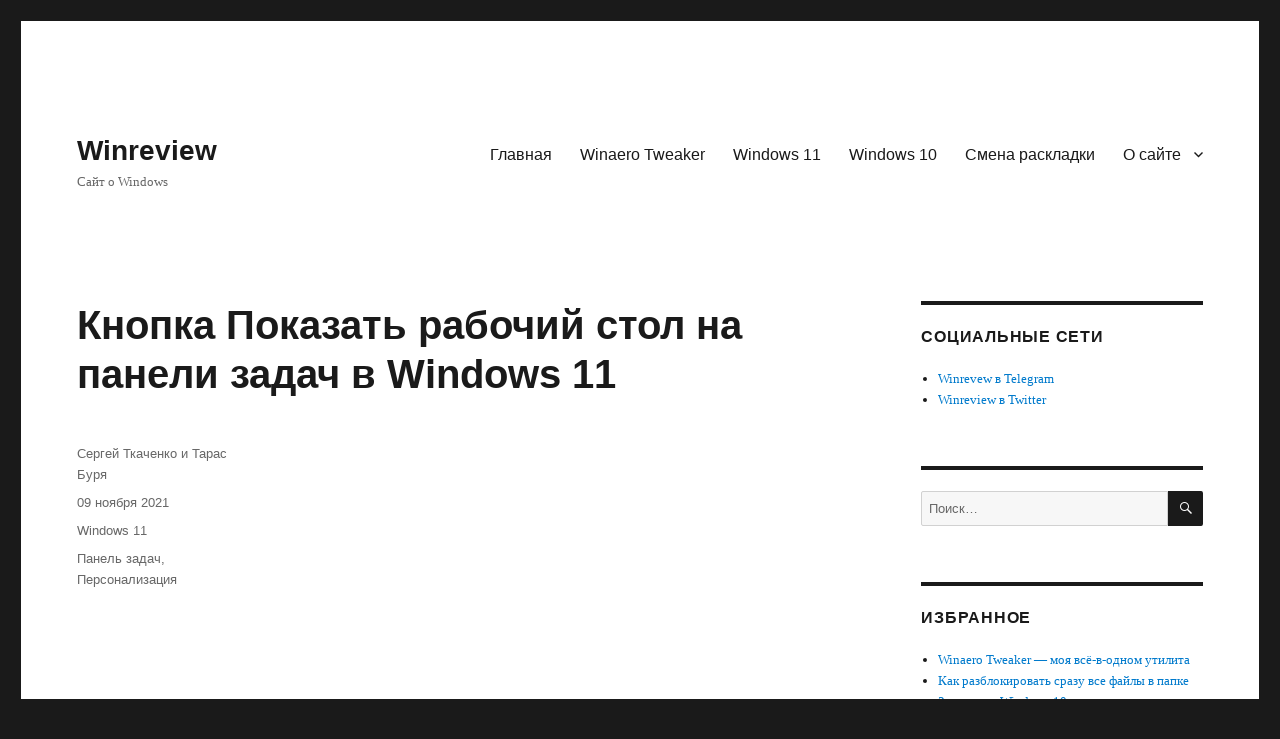

--- FILE ---
content_type: text/html; charset=UTF-8
request_url: https://winreviewer.com/knopka-pokazat-rabochij-stol-na-paneli-zadach-v-windows-11/
body_size: 14711
content:
<!DOCTYPE html>
<html lang="ru-RU" translate="no" class="no-js">
<head>
	<meta charset="UTF-8">
	<meta name="viewport" content="width=device-width, initial-scale=1">
	<link rel="profile" href="https://gmpg.org/xfn/11">
		<script>(function(html){html.className = html.className.replace(/\bno-js\b/,'js')})(document.documentElement);</script>
<meta name='robots' content='index, follow, max-image-preview:large, max-snippet:-1, max-video-preview:-1' />

	<!-- This site is optimized with the Yoast SEO plugin v18.2 - https://yoast.com/wordpress/plugins/seo/ -->
	<title>Кнопка Показать рабочий стол на панели задач в Windows 11</title>
	<meta name="description" content="Вы можете добавить кнопку Показать рабочий стол на панели задач в Windows 11. До релиза Windows 7 Microsoft по умолчанию закрепляла справа от кнопки Пуск" />
	<link rel="canonical" href="https://winreviewer.com/knopka-pokazat-rabochij-stol-na-paneli-zadach-v-windows-11/" />
	<meta property="og:locale" content="ru_RU" />
	<meta property="og:type" content="article" />
	<meta property="og:title" content="Кнопка Показать рабочий стол на панели задач в Windows 11" />
	<meta property="og:description" content="Вы можете добавить кнопку Показать рабочий стол на панели задач в Windows 11. До релиза Windows 7 Microsoft по умолчанию закрепляла справа от кнопки Пуск" />
	<meta property="og:url" content="https://winreviewer.com/knopka-pokazat-rabochij-stol-na-paneli-zadach-v-windows-11/" />
	<meta property="og:site_name" content="Winreview" />
	<meta property="article:published_time" content="2021-11-09T17:14:55+00:00" />
	<meta property="article:modified_time" content="2021-11-22T11:25:16+00:00" />
	<meta property="og:image" content="https://winreviewer.com/wp-content/uploads/2021/11/Show-Desktop-shortcut-in-the-taskbar.png" />
	<meta property="og:image:width" content="750" />
	<meta property="og:image:height" content="250" />
	<meta property="og:image:type" content="image/png" />
	<meta name="twitter:card" content="summary_large_image" />
	<meta name="twitter:creator" content="@winreview" />
	<meta name="twitter:site" content="@winreview" />
	<meta name="twitter:label1" content="Написано автором" />
	<meta name="twitter:data1" content="Сергей Ткаченко и Тарас Буря" />
	<meta name="twitter:label2" content="Примерное время для чтения" />
	<meta name="twitter:data2" content="5 минут" />
	<script type="application/ld+json" class="yoast-schema-graph">{"@context":"https://schema.org","@graph":[{"@type":["Person","Organization"],"@id":"https://winreviewer.com/#/schema/person/f70933a0db1d71fa46b4c29ebd783395","name":"Сергей Ткаченко","image":{"@type":"ImageObject","@id":"https://winreviewer.com/#personlogo","inLanguage":"ru-RU","url":"https://winreviewer.com/wp-content/uploads/2014/11/winreview_ru.png","contentUrl":"https://winreviewer.com/wp-content/uploads/2014/11/winreview_ru.png","width":109,"height":84,"caption":"Сергей Ткаченко"},"logo":{"@id":"https://winreviewer.com/#personlogo"},"description":"Сергей Ткаченко создал этот сайт в далёком 2009 году, и с тех пор продолжает над ним работать, публикуя новые материалы о Windows и её приложениях практически каждый день.","sameAs":["https://twitter.com/winreview"]},{"@type":"WebSite","@id":"https://winreviewer.com/#website","url":"https://winreviewer.com/","name":"Winreview","description":"Сайт о Windows","publisher":{"@id":"https://winreviewer.com/#/schema/person/f70933a0db1d71fa46b4c29ebd783395"},"potentialAction":[{"@type":"SearchAction","target":{"@type":"EntryPoint","urlTemplate":"https://winreviewer.com/?s={search_term_string}"},"query-input":"required name=search_term_string"}],"inLanguage":"ru-RU"},{"@type":"ImageObject","@id":"https://winreviewer.com/knopka-pokazat-rabochij-stol-na-paneli-zadach-v-windows-11/#primaryimage","inLanguage":"ru-RU","url":"https://winreviewer.com/wp-content/uploads/2021/11/Show-Desktop-shortcut-in-the-taskbar.png","contentUrl":"https://winreviewer.com/wp-content/uploads/2021/11/Show-Desktop-shortcut-in-the-taskbar.png","width":750,"height":250,"caption":"Show Desktop Shortcut In The Taskbar"},{"@type":"WebPage","@id":"https://winreviewer.com/knopka-pokazat-rabochij-stol-na-paneli-zadach-v-windows-11/#webpage","url":"https://winreviewer.com/knopka-pokazat-rabochij-stol-na-paneli-zadach-v-windows-11/","name":"Кнопка Показать рабочий стол на панели задач в Windows 11","isPartOf":{"@id":"https://winreviewer.com/#website"},"primaryImageOfPage":{"@id":"https://winreviewer.com/knopka-pokazat-rabochij-stol-na-paneli-zadach-v-windows-11/#primaryimage"},"datePublished":"2021-11-09T17:14:55+00:00","dateModified":"2021-11-22T11:25:16+00:00","description":"Вы можете добавить кнопку Показать рабочий стол на панели задач в Windows 11. До релиза Windows 7 Microsoft по умолчанию закрепляла справа от кнопки Пуск","breadcrumb":{"@id":"https://winreviewer.com/knopka-pokazat-rabochij-stol-na-paneli-zadach-v-windows-11/#breadcrumb"},"inLanguage":"ru-RU","potentialAction":[{"@type":"ReadAction","target":["https://winreviewer.com/knopka-pokazat-rabochij-stol-na-paneli-zadach-v-windows-11/"]}]},{"@type":"BreadcrumbList","@id":"https://winreviewer.com/knopka-pokazat-rabochij-stol-na-paneli-zadach-v-windows-11/#breadcrumb","itemListElement":[{"@type":"ListItem","position":1,"name":"Главная страница","item":"https://winreviewer.com/"},{"@type":"ListItem","position":2,"name":"Windows","item":"https://winreviewer.com/category/windows/"},{"@type":"ListItem","position":3,"name":"Windows 11","item":"https://winreviewer.com/category/windows/windows-11/"},{"@type":"ListItem","position":4,"name":"Кнопка Показать рабочий стол на панели задач в Windows 11"}]},{"@type":"Article","@id":"https://winreviewer.com/knopka-pokazat-rabochij-stol-na-paneli-zadach-v-windows-11/#article","isPartOf":{"@id":"https://winreviewer.com/knopka-pokazat-rabochij-stol-na-paneli-zadach-v-windows-11/#webpage"},"author":{"@id":"https://winreviewer.com/#/schema/person/00946bff1703ffa33985939d2837f053"},"headline":"Кнопка Показать рабочий стол на панели задач в Windows 11","datePublished":"2021-11-09T17:14:55+00:00","dateModified":"2021-11-22T11:25:16+00:00","mainEntityOfPage":{"@id":"https://winreviewer.com/knopka-pokazat-rabochij-stol-na-paneli-zadach-v-windows-11/#webpage"},"wordCount":39,"publisher":{"@id":"https://winreviewer.com/#/schema/person/f70933a0db1d71fa46b4c29ebd783395"},"image":{"@id":"https://winreviewer.com/knopka-pokazat-rabochij-stol-na-paneli-zadach-v-windows-11/#primaryimage"},"thumbnailUrl":"https://winreviewer.com/wp-content/uploads/2021/11/Show-Desktop-shortcut-in-the-taskbar.png","keywords":["Панель задач","Персонализация"],"articleSection":["Windows 11"],"inLanguage":"ru-RU"},{"@type":"Person","@id":"https://winreviewer.com/#/schema/person/00946bff1703ffa33985939d2837f053","name":"Сергей Ткаченко и Тарас Буря","description":"Сергей Ткаченко и Тарас Буря совместно работают над статьями на этом сайте. Благодаря их усилиям здесь появился целый пласт технических публикаций.","sameAs":["https://winreviewer.com/","https://twitter.com/winreview"],"url":"https://winreviewer.com/author/winreview/"}]}</script>
	<!-- / Yoast SEO plugin. -->


<link rel='dns-prefetch' href='//s.w.org' />
<script>
window._wpemojiSettings = {"baseUrl":"https:\/\/s.w.org\/images\/core\/emoji\/13.1.0\/72x72\/","ext":".png","svgUrl":"https:\/\/s.w.org\/images\/core\/emoji\/13.1.0\/svg\/","svgExt":".svg","source":{"concatemoji":"https:\/\/winreviewer.com\/wp-includes\/js\/wp-emoji-release.min.js?ver=5.9.12"}};
/*! This file is auto-generated */
!function(e,a,t){var n,r,o,i=a.createElement("canvas"),p=i.getContext&&i.getContext("2d");function s(e,t){var a=String.fromCharCode;p.clearRect(0,0,i.width,i.height),p.fillText(a.apply(this,e),0,0);e=i.toDataURL();return p.clearRect(0,0,i.width,i.height),p.fillText(a.apply(this,t),0,0),e===i.toDataURL()}function c(e){var t=a.createElement("script");t.src=e,t.defer=t.type="text/javascript",a.getElementsByTagName("head")[0].appendChild(t)}for(o=Array("flag","emoji"),t.supports={everything:!0,everythingExceptFlag:!0},r=0;r<o.length;r++)t.supports[o[r]]=function(e){if(!p||!p.fillText)return!1;switch(p.textBaseline="top",p.font="600 32px Arial",e){case"flag":return s([127987,65039,8205,9895,65039],[127987,65039,8203,9895,65039])?!1:!s([55356,56826,55356,56819],[55356,56826,8203,55356,56819])&&!s([55356,57332,56128,56423,56128,56418,56128,56421,56128,56430,56128,56423,56128,56447],[55356,57332,8203,56128,56423,8203,56128,56418,8203,56128,56421,8203,56128,56430,8203,56128,56423,8203,56128,56447]);case"emoji":return!s([10084,65039,8205,55357,56613],[10084,65039,8203,55357,56613])}return!1}(o[r]),t.supports.everything=t.supports.everything&&t.supports[o[r]],"flag"!==o[r]&&(t.supports.everythingExceptFlag=t.supports.everythingExceptFlag&&t.supports[o[r]]);t.supports.everythingExceptFlag=t.supports.everythingExceptFlag&&!t.supports.flag,t.DOMReady=!1,t.readyCallback=function(){t.DOMReady=!0},t.supports.everything||(n=function(){t.readyCallback()},a.addEventListener?(a.addEventListener("DOMContentLoaded",n,!1),e.addEventListener("load",n,!1)):(e.attachEvent("onload",n),a.attachEvent("onreadystatechange",function(){"complete"===a.readyState&&t.readyCallback()})),(n=t.source||{}).concatemoji?c(n.concatemoji):n.wpemoji&&n.twemoji&&(c(n.twemoji),c(n.wpemoji)))}(window,document,window._wpemojiSettings);
</script>
<style>
img.wp-smiley,
img.emoji {
	display: inline !important;
	border: none !important;
	box-shadow: none !important;
	height: 1em !important;
	width: 1em !important;
	margin: 0 0.07em !important;
	vertical-align: -0.1em !important;
	background: none !important;
	padding: 0 !important;
}
</style>
	<link rel='stylesheet' id='wp-block-library-css'  href='https://winreviewer.com/wp-includes/css/dist/block-library/style.min.css?ver=5.9.12' media='all' />
<style id='wp-block-library-theme-inline-css'>
.wp-block-audio figcaption{color:#555;font-size:13px;text-align:center}.is-dark-theme .wp-block-audio figcaption{color:hsla(0,0%,100%,.65)}.wp-block-code>code{font-family:Menlo,Consolas,monaco,monospace;color:#1e1e1e;padding:.8em 1em;border:1px solid #ddd;border-radius:4px}.wp-block-embed figcaption{color:#555;font-size:13px;text-align:center}.is-dark-theme .wp-block-embed figcaption{color:hsla(0,0%,100%,.65)}.blocks-gallery-caption{color:#555;font-size:13px;text-align:center}.is-dark-theme .blocks-gallery-caption{color:hsla(0,0%,100%,.65)}.wp-block-image figcaption{color:#555;font-size:13px;text-align:center}.is-dark-theme .wp-block-image figcaption{color:hsla(0,0%,100%,.65)}.wp-block-pullquote{border-top:4px solid;border-bottom:4px solid;margin-bottom:1.75em;color:currentColor}.wp-block-pullquote__citation,.wp-block-pullquote cite,.wp-block-pullquote footer{color:currentColor;text-transform:uppercase;font-size:.8125em;font-style:normal}.wp-block-quote{border-left:.25em solid;margin:0 0 1.75em;padding-left:1em}.wp-block-quote cite,.wp-block-quote footer{color:currentColor;font-size:.8125em;position:relative;font-style:normal}.wp-block-quote.has-text-align-right{border-left:none;border-right:.25em solid;padding-left:0;padding-right:1em}.wp-block-quote.has-text-align-center{border:none;padding-left:0}.wp-block-quote.is-large,.wp-block-quote.is-style-large,.wp-block-quote.is-style-plain{border:none}.wp-block-search .wp-block-search__label{font-weight:700}.wp-block-group:where(.has-background){padding:1.25em 2.375em}.wp-block-separator{border:none;border-bottom:2px solid;margin-left:auto;margin-right:auto;opacity:.4}.wp-block-separator:not(.is-style-wide):not(.is-style-dots){width:100px}.wp-block-separator.has-background:not(.is-style-dots){border-bottom:none;height:1px}.wp-block-separator.has-background:not(.is-style-wide):not(.is-style-dots){height:2px}.wp-block-table thead{border-bottom:3px solid}.wp-block-table tfoot{border-top:3px solid}.wp-block-table td,.wp-block-table th{padding:.5em;border:1px solid;word-break:normal}.wp-block-table figcaption{color:#555;font-size:13px;text-align:center}.is-dark-theme .wp-block-table figcaption{color:hsla(0,0%,100%,.65)}.wp-block-video figcaption{color:#555;font-size:13px;text-align:center}.is-dark-theme .wp-block-video figcaption{color:hsla(0,0%,100%,.65)}.wp-block-template-part.has-background{padding:1.25em 2.375em;margin-top:0;margin-bottom:0}
</style>
<style id='global-styles-inline-css'>
body{--wp--preset--color--black: #000000;--wp--preset--color--cyan-bluish-gray: #abb8c3;--wp--preset--color--white: #fff;--wp--preset--color--pale-pink: #f78da7;--wp--preset--color--vivid-red: #cf2e2e;--wp--preset--color--luminous-vivid-orange: #ff6900;--wp--preset--color--luminous-vivid-amber: #fcb900;--wp--preset--color--light-green-cyan: #7bdcb5;--wp--preset--color--vivid-green-cyan: #00d084;--wp--preset--color--pale-cyan-blue: #8ed1fc;--wp--preset--color--vivid-cyan-blue: #0693e3;--wp--preset--color--vivid-purple: #9b51e0;--wp--preset--color--dark-gray: #1a1a1a;--wp--preset--color--medium-gray: #686868;--wp--preset--color--light-gray: #e5e5e5;--wp--preset--color--blue-gray: #4d545c;--wp--preset--color--bright-blue: #007acc;--wp--preset--color--light-blue: #9adffd;--wp--preset--color--dark-brown: #402b30;--wp--preset--color--medium-brown: #774e24;--wp--preset--color--dark-red: #640c1f;--wp--preset--color--bright-red: #ff675f;--wp--preset--color--yellow: #ffef8e;--wp--preset--gradient--vivid-cyan-blue-to-vivid-purple: linear-gradient(135deg,rgba(6,147,227,1) 0%,rgb(155,81,224) 100%);--wp--preset--gradient--light-green-cyan-to-vivid-green-cyan: linear-gradient(135deg,rgb(122,220,180) 0%,rgb(0,208,130) 100%);--wp--preset--gradient--luminous-vivid-amber-to-luminous-vivid-orange: linear-gradient(135deg,rgba(252,185,0,1) 0%,rgba(255,105,0,1) 100%);--wp--preset--gradient--luminous-vivid-orange-to-vivid-red: linear-gradient(135deg,rgba(255,105,0,1) 0%,rgb(207,46,46) 100%);--wp--preset--gradient--very-light-gray-to-cyan-bluish-gray: linear-gradient(135deg,rgb(238,238,238) 0%,rgb(169,184,195) 100%);--wp--preset--gradient--cool-to-warm-spectrum: linear-gradient(135deg,rgb(74,234,220) 0%,rgb(151,120,209) 20%,rgb(207,42,186) 40%,rgb(238,44,130) 60%,rgb(251,105,98) 80%,rgb(254,248,76) 100%);--wp--preset--gradient--blush-light-purple: linear-gradient(135deg,rgb(255,206,236) 0%,rgb(152,150,240) 100%);--wp--preset--gradient--blush-bordeaux: linear-gradient(135deg,rgb(254,205,165) 0%,rgb(254,45,45) 50%,rgb(107,0,62) 100%);--wp--preset--gradient--luminous-dusk: linear-gradient(135deg,rgb(255,203,112) 0%,rgb(199,81,192) 50%,rgb(65,88,208) 100%);--wp--preset--gradient--pale-ocean: linear-gradient(135deg,rgb(255,245,203) 0%,rgb(182,227,212) 50%,rgb(51,167,181) 100%);--wp--preset--gradient--electric-grass: linear-gradient(135deg,rgb(202,248,128) 0%,rgb(113,206,126) 100%);--wp--preset--gradient--midnight: linear-gradient(135deg,rgb(2,3,129) 0%,rgb(40,116,252) 100%);--wp--preset--duotone--dark-grayscale: url('#wp-duotone-dark-grayscale');--wp--preset--duotone--grayscale: url('#wp-duotone-grayscale');--wp--preset--duotone--purple-yellow: url('#wp-duotone-purple-yellow');--wp--preset--duotone--blue-red: url('#wp-duotone-blue-red');--wp--preset--duotone--midnight: url('#wp-duotone-midnight');--wp--preset--duotone--magenta-yellow: url('#wp-duotone-magenta-yellow');--wp--preset--duotone--purple-green: url('#wp-duotone-purple-green');--wp--preset--duotone--blue-orange: url('#wp-duotone-blue-orange');--wp--preset--font-size--small: 13px;--wp--preset--font-size--medium: 20px;--wp--preset--font-size--large: 36px;--wp--preset--font-size--x-large: 42px;}.has-black-color{color: var(--wp--preset--color--black) !important;}.has-cyan-bluish-gray-color{color: var(--wp--preset--color--cyan-bluish-gray) !important;}.has-white-color{color: var(--wp--preset--color--white) !important;}.has-pale-pink-color{color: var(--wp--preset--color--pale-pink) !important;}.has-vivid-red-color{color: var(--wp--preset--color--vivid-red) !important;}.has-luminous-vivid-orange-color{color: var(--wp--preset--color--luminous-vivid-orange) !important;}.has-luminous-vivid-amber-color{color: var(--wp--preset--color--luminous-vivid-amber) !important;}.has-light-green-cyan-color{color: var(--wp--preset--color--light-green-cyan) !important;}.has-vivid-green-cyan-color{color: var(--wp--preset--color--vivid-green-cyan) !important;}.has-pale-cyan-blue-color{color: var(--wp--preset--color--pale-cyan-blue) !important;}.has-vivid-cyan-blue-color{color: var(--wp--preset--color--vivid-cyan-blue) !important;}.has-vivid-purple-color{color: var(--wp--preset--color--vivid-purple) !important;}.has-black-background-color{background-color: var(--wp--preset--color--black) !important;}.has-cyan-bluish-gray-background-color{background-color: var(--wp--preset--color--cyan-bluish-gray) !important;}.has-white-background-color{background-color: var(--wp--preset--color--white) !important;}.has-pale-pink-background-color{background-color: var(--wp--preset--color--pale-pink) !important;}.has-vivid-red-background-color{background-color: var(--wp--preset--color--vivid-red) !important;}.has-luminous-vivid-orange-background-color{background-color: var(--wp--preset--color--luminous-vivid-orange) !important;}.has-luminous-vivid-amber-background-color{background-color: var(--wp--preset--color--luminous-vivid-amber) !important;}.has-light-green-cyan-background-color{background-color: var(--wp--preset--color--light-green-cyan) !important;}.has-vivid-green-cyan-background-color{background-color: var(--wp--preset--color--vivid-green-cyan) !important;}.has-pale-cyan-blue-background-color{background-color: var(--wp--preset--color--pale-cyan-blue) !important;}.has-vivid-cyan-blue-background-color{background-color: var(--wp--preset--color--vivid-cyan-blue) !important;}.has-vivid-purple-background-color{background-color: var(--wp--preset--color--vivid-purple) !important;}.has-black-border-color{border-color: var(--wp--preset--color--black) !important;}.has-cyan-bluish-gray-border-color{border-color: var(--wp--preset--color--cyan-bluish-gray) !important;}.has-white-border-color{border-color: var(--wp--preset--color--white) !important;}.has-pale-pink-border-color{border-color: var(--wp--preset--color--pale-pink) !important;}.has-vivid-red-border-color{border-color: var(--wp--preset--color--vivid-red) !important;}.has-luminous-vivid-orange-border-color{border-color: var(--wp--preset--color--luminous-vivid-orange) !important;}.has-luminous-vivid-amber-border-color{border-color: var(--wp--preset--color--luminous-vivid-amber) !important;}.has-light-green-cyan-border-color{border-color: var(--wp--preset--color--light-green-cyan) !important;}.has-vivid-green-cyan-border-color{border-color: var(--wp--preset--color--vivid-green-cyan) !important;}.has-pale-cyan-blue-border-color{border-color: var(--wp--preset--color--pale-cyan-blue) !important;}.has-vivid-cyan-blue-border-color{border-color: var(--wp--preset--color--vivid-cyan-blue) !important;}.has-vivid-purple-border-color{border-color: var(--wp--preset--color--vivid-purple) !important;}.has-vivid-cyan-blue-to-vivid-purple-gradient-background{background: var(--wp--preset--gradient--vivid-cyan-blue-to-vivid-purple) !important;}.has-light-green-cyan-to-vivid-green-cyan-gradient-background{background: var(--wp--preset--gradient--light-green-cyan-to-vivid-green-cyan) !important;}.has-luminous-vivid-amber-to-luminous-vivid-orange-gradient-background{background: var(--wp--preset--gradient--luminous-vivid-amber-to-luminous-vivid-orange) !important;}.has-luminous-vivid-orange-to-vivid-red-gradient-background{background: var(--wp--preset--gradient--luminous-vivid-orange-to-vivid-red) !important;}.has-very-light-gray-to-cyan-bluish-gray-gradient-background{background: var(--wp--preset--gradient--very-light-gray-to-cyan-bluish-gray) !important;}.has-cool-to-warm-spectrum-gradient-background{background: var(--wp--preset--gradient--cool-to-warm-spectrum) !important;}.has-blush-light-purple-gradient-background{background: var(--wp--preset--gradient--blush-light-purple) !important;}.has-blush-bordeaux-gradient-background{background: var(--wp--preset--gradient--blush-bordeaux) !important;}.has-luminous-dusk-gradient-background{background: var(--wp--preset--gradient--luminous-dusk) !important;}.has-pale-ocean-gradient-background{background: var(--wp--preset--gradient--pale-ocean) !important;}.has-electric-grass-gradient-background{background: var(--wp--preset--gradient--electric-grass) !important;}.has-midnight-gradient-background{background: var(--wp--preset--gradient--midnight) !important;}.has-small-font-size{font-size: var(--wp--preset--font-size--small) !important;}.has-medium-font-size{font-size: var(--wp--preset--font-size--medium) !important;}.has-large-font-size{font-size: var(--wp--preset--font-size--large) !important;}.has-x-large-font-size{font-size: var(--wp--preset--font-size--x-large) !important;}
</style>
<link rel='stylesheet' id='social_share_button_style-css'  href='https://winreviewer.com/wp-content/plugins/wsbp/wsbp.css?ver=5.9.12' media='all' />
<link rel='stylesheet' id='genericons-css'  href='https://winreviewer.com/wp-content/themes/twentysixteen/genericons/genericons.css?ver=20201208' media='all' />
<link rel='stylesheet' id='twentysixteen-style-css'  href='https://winreviewer.com/wp-content/themes/twentysixteen-child/style.css?ver=20201208' media='all' />
<link rel='stylesheet' id='twentysixteen-block-style-css'  href='https://winreviewer.com/wp-content/themes/twentysixteen/css/blocks.css?ver=20190102' media='all' />
<!--[if lt IE 10]>
<link rel='stylesheet' id='twentysixteen-ie-css'  href='https://winreviewer.com/wp-content/themes/twentysixteen/css/ie.css?ver=20170530' media='all' />
<![endif]-->
<!--[if lt IE 9]>
<link rel='stylesheet' id='twentysixteen-ie8-css'  href='https://winreviewer.com/wp-content/themes/twentysixteen/css/ie8.css?ver=20170530' media='all' />
<![endif]-->
<!--[if lt IE 8]>
<link rel='stylesheet' id='twentysixteen-ie7-css'  href='https://winreviewer.com/wp-content/themes/twentysixteen/css/ie7.css?ver=20170530' media='all' />
<![endif]-->
<!--[if lt IE 9]>
<script src='https://winreviewer.com/wp-content/themes/twentysixteen/js/html5.js?ver=3.7.3' id='twentysixteen-html5-js'></script>
<![endif]-->
<script src='https://winreviewer.com/wp-includes/js/jquery/jquery.min.js?ver=3.6.0' id='jquery-core-js'></script>
<script src='https://winreviewer.com/wp-includes/js/jquery/jquery-migrate.min.js?ver=3.3.2' id='jquery-migrate-js'></script>
<link rel="EditURI" type="application/rsd+xml" title="RSD" href="https://winreviewer.com/xmlrpc.php?rsd" />
<link rel="wlwmanifest" type="application/wlwmanifest+xml" href="https://winreviewer.com/wp-includes/wlwmanifest.xml" /> 
<link rel='shortlink' href='https://winreviewer.com/?p=6520' />
<link rel="alternate" type="application/json+oembed" href="https://winreviewer.com/wp-json/oembed/1.0/embed?url=https%3A%2F%2Fwinreviewer.com%2Fknopka-pokazat-rabochij-stol-na-paneli-zadach-v-windows-11%2F" />
<link rel="alternate" type="text/xml+oembed" href="https://winreviewer.com/wp-json/oembed/1.0/embed?url=https%3A%2F%2Fwinreviewer.com%2Fknopka-pokazat-rabochij-stol-na-paneli-zadach-v-windows-11%2F&#038;format=xml" />

<!-- Yandex.Metrika counter -->
<script type="text/javascript" >
   (function(m,e,t,r,i,k,a){m[i]=m[i]||function(){(m[i].a=m[i].a||[]).push(arguments)};
   m[i].l=1*new Date();k=e.createElement(t),a=e.getElementsByTagName(t)[0],k.async=1,k.src=r,a.parentNode.insertBefore(k,a)})
   (window, document, "script", "https://mc.yandex.ru/metrika/tag.js", "ym");

   ym(69557659, "init", {
        clickmap:true,
        trackLinks:true,
        accurateTrackBounce:true
   });
</script>
<noscript><div><img src="https://mc.yandex.ru/watch/69557659" style="position:absolute; left:-9999px;" alt="" /></div></noscript>
<!-- /Yandex.Metrika counter -->
<script data-ad-client="ca-pub-8660790925544760" async src="https://pagead2.googlesyndication.com/pagead/js/adsbygoogle.js"></script>
<!-- Global site tag (gtag.js) - Google Analytics -->
<script async src="https://www.googletagmanager.com/gtag/js?id=G-K2NWJSDKDQ"></script>
<script>
  window.dataLayer = window.dataLayer || [];
  function gtag(){dataLayer.push(arguments);}
  gtag('js', new Date());

  gtag('config', 'G-K2NWJSDKDQ');
  gtag('config', 'UA-181500263-1');  
</script></head>

<body class="post-template-default single single-post postid-6520 single-format-standard wp-embed-responsive notranslate group-blog">
<svg xmlns="http://www.w3.org/2000/svg" viewBox="0 0 0 0" width="0" height="0" focusable="false" role="none" style="visibility: hidden; position: absolute; left: -9999px; overflow: hidden;" ><defs><filter id="wp-duotone-dark-grayscale"><feColorMatrix color-interpolation-filters="sRGB" type="matrix" values=" .299 .587 .114 0 0 .299 .587 .114 0 0 .299 .587 .114 0 0 .299 .587 .114 0 0 " /><feComponentTransfer color-interpolation-filters="sRGB" ><feFuncR type="table" tableValues="0 0.49803921568627" /><feFuncG type="table" tableValues="0 0.49803921568627" /><feFuncB type="table" tableValues="0 0.49803921568627" /><feFuncA type="table" tableValues="1 1" /></feComponentTransfer><feComposite in2="SourceGraphic" operator="in" /></filter></defs></svg><svg xmlns="http://www.w3.org/2000/svg" viewBox="0 0 0 0" width="0" height="0" focusable="false" role="none" style="visibility: hidden; position: absolute; left: -9999px; overflow: hidden;" ><defs><filter id="wp-duotone-grayscale"><feColorMatrix color-interpolation-filters="sRGB" type="matrix" values=" .299 .587 .114 0 0 .299 .587 .114 0 0 .299 .587 .114 0 0 .299 .587 .114 0 0 " /><feComponentTransfer color-interpolation-filters="sRGB" ><feFuncR type="table" tableValues="0 1" /><feFuncG type="table" tableValues="0 1" /><feFuncB type="table" tableValues="0 1" /><feFuncA type="table" tableValues="1 1" /></feComponentTransfer><feComposite in2="SourceGraphic" operator="in" /></filter></defs></svg><svg xmlns="http://www.w3.org/2000/svg" viewBox="0 0 0 0" width="0" height="0" focusable="false" role="none" style="visibility: hidden; position: absolute; left: -9999px; overflow: hidden;" ><defs><filter id="wp-duotone-purple-yellow"><feColorMatrix color-interpolation-filters="sRGB" type="matrix" values=" .299 .587 .114 0 0 .299 .587 .114 0 0 .299 .587 .114 0 0 .299 .587 .114 0 0 " /><feComponentTransfer color-interpolation-filters="sRGB" ><feFuncR type="table" tableValues="0.54901960784314 0.98823529411765" /><feFuncG type="table" tableValues="0 1" /><feFuncB type="table" tableValues="0.71764705882353 0.25490196078431" /><feFuncA type="table" tableValues="1 1" /></feComponentTransfer><feComposite in2="SourceGraphic" operator="in" /></filter></defs></svg><svg xmlns="http://www.w3.org/2000/svg" viewBox="0 0 0 0" width="0" height="0" focusable="false" role="none" style="visibility: hidden; position: absolute; left: -9999px; overflow: hidden;" ><defs><filter id="wp-duotone-blue-red"><feColorMatrix color-interpolation-filters="sRGB" type="matrix" values=" .299 .587 .114 0 0 .299 .587 .114 0 0 .299 .587 .114 0 0 .299 .587 .114 0 0 " /><feComponentTransfer color-interpolation-filters="sRGB" ><feFuncR type="table" tableValues="0 1" /><feFuncG type="table" tableValues="0 0.27843137254902" /><feFuncB type="table" tableValues="0.5921568627451 0.27843137254902" /><feFuncA type="table" tableValues="1 1" /></feComponentTransfer><feComposite in2="SourceGraphic" operator="in" /></filter></defs></svg><svg xmlns="http://www.w3.org/2000/svg" viewBox="0 0 0 0" width="0" height="0" focusable="false" role="none" style="visibility: hidden; position: absolute; left: -9999px; overflow: hidden;" ><defs><filter id="wp-duotone-midnight"><feColorMatrix color-interpolation-filters="sRGB" type="matrix" values=" .299 .587 .114 0 0 .299 .587 .114 0 0 .299 .587 .114 0 0 .299 .587 .114 0 0 " /><feComponentTransfer color-interpolation-filters="sRGB" ><feFuncR type="table" tableValues="0 0" /><feFuncG type="table" tableValues="0 0.64705882352941" /><feFuncB type="table" tableValues="0 1" /><feFuncA type="table" tableValues="1 1" /></feComponentTransfer><feComposite in2="SourceGraphic" operator="in" /></filter></defs></svg><svg xmlns="http://www.w3.org/2000/svg" viewBox="0 0 0 0" width="0" height="0" focusable="false" role="none" style="visibility: hidden; position: absolute; left: -9999px; overflow: hidden;" ><defs><filter id="wp-duotone-magenta-yellow"><feColorMatrix color-interpolation-filters="sRGB" type="matrix" values=" .299 .587 .114 0 0 .299 .587 .114 0 0 .299 .587 .114 0 0 .299 .587 .114 0 0 " /><feComponentTransfer color-interpolation-filters="sRGB" ><feFuncR type="table" tableValues="0.78039215686275 1" /><feFuncG type="table" tableValues="0 0.94901960784314" /><feFuncB type="table" tableValues="0.35294117647059 0.47058823529412" /><feFuncA type="table" tableValues="1 1" /></feComponentTransfer><feComposite in2="SourceGraphic" operator="in" /></filter></defs></svg><svg xmlns="http://www.w3.org/2000/svg" viewBox="0 0 0 0" width="0" height="0" focusable="false" role="none" style="visibility: hidden; position: absolute; left: -9999px; overflow: hidden;" ><defs><filter id="wp-duotone-purple-green"><feColorMatrix color-interpolation-filters="sRGB" type="matrix" values=" .299 .587 .114 0 0 .299 .587 .114 0 0 .299 .587 .114 0 0 .299 .587 .114 0 0 " /><feComponentTransfer color-interpolation-filters="sRGB" ><feFuncR type="table" tableValues="0.65098039215686 0.40392156862745" /><feFuncG type="table" tableValues="0 1" /><feFuncB type="table" tableValues="0.44705882352941 0.4" /><feFuncA type="table" tableValues="1 1" /></feComponentTransfer><feComposite in2="SourceGraphic" operator="in" /></filter></defs></svg><svg xmlns="http://www.w3.org/2000/svg" viewBox="0 0 0 0" width="0" height="0" focusable="false" role="none" style="visibility: hidden; position: absolute; left: -9999px; overflow: hidden;" ><defs><filter id="wp-duotone-blue-orange"><feColorMatrix color-interpolation-filters="sRGB" type="matrix" values=" .299 .587 .114 0 0 .299 .587 .114 0 0 .299 .587 .114 0 0 .299 .587 .114 0 0 " /><feComponentTransfer color-interpolation-filters="sRGB" ><feFuncR type="table" tableValues="0.098039215686275 1" /><feFuncG type="table" tableValues="0 0.66274509803922" /><feFuncB type="table" tableValues="0.84705882352941 0.41960784313725" /><feFuncA type="table" tableValues="1 1" /></feComponentTransfer><feComposite in2="SourceGraphic" operator="in" /></filter></defs></svg><div id="page" class="site">
	<div class="site-inner">
		<a class="skip-link screen-reader-text" href="#content">Перейти к содержимому</a>

		<header id="masthead" class="site-header">
			<div class="site-header-main">
				<div class="site-branding">
					
											<p class="site-title"><a href="https://winreviewer.com/" rel="home">Winreview</a></p>
												<p class="site-description">Сайт о Windows</p>
									</div><!-- .site-branding -->

									<button id="menu-toggle" class="menu-toggle">Меню</button>

					<div id="site-header-menu" class="site-header-menu">
													<nav id="site-navigation" class="main-navigation" aria-label="Основное меню">
								<div class="menu-menyu-1-container"><ul id="menu-menyu-1" class="primary-menu"><li id="menu-item-666" class="menu-item menu-item-type-custom menu-item-object-custom menu-item-home menu-item-666"><a href="https://winreviewer.com/">Главная</a></li>
<li id="menu-item-1414" class="menu-item menu-item-type-custom menu-item-object-custom menu-item-1414"><a href="https://winreviewer.com/winaero-tweaker-moya-vsyo-v-odnom-utilita/">Winaero Tweaker</a></li>
<li id="menu-item-5326" class="menu-item menu-item-type-taxonomy menu-item-object-category current-post-ancestor current-menu-parent current-post-parent menu-item-5326"><a href="https://winreviewer.com/category/windows/windows-11/">Windows 11</a></li>
<li id="menu-item-1429" class="menu-item menu-item-type-taxonomy menu-item-object-category menu-item-1429"><a href="https://winreviewer.com/category/windows/windows-10/">Windows 10</a></li>
<li id="menu-item-1232" class="menu-item menu-item-type-custom menu-item-object-custom menu-item-1232"><a href="https://winreviewer.com/punto-switcher-online-onlajn-smena-raskladki-teksta/">Смена раскладки</a></li>
<li id="menu-item-668" class="menu-item menu-item-type-post_type menu-item-object-page menu-item-has-children menu-item-668"><a href="https://winreviewer.com/o-proekte/">О сайте</a>
<ul class="sub-menu">
	<li id="menu-item-2705" class="menu-item menu-item-type-post_type menu-item-object-page menu-item-privacy-policy menu-item-2705"><a href="https://winreviewer.com/politika-konfidencialnosti/">Политика конфиденциальности</a></li>
	<li id="menu-item-2706" class="menu-item menu-item-type-post_type menu-item-object-page menu-item-2706"><a href="https://winreviewer.com/avtorskie-prava-i-usloviya-ispolzovaniya/">Авторские права и условия использования</a></li>
</ul>
</li>
</ul></div>							</nav><!-- .main-navigation -->
						
											</div><!-- .site-header-menu -->
							</div><!-- .site-header-main -->

					</header><!-- .site-header -->

		<div id="content" class="site-content">

<div id="primary" class="content-area">
	<main id="main" class="site-main">
		
<article id="post-6520" class="post-6520 post type-post status-publish format-standard has-post-thumbnail hentry category-windows-11 tag-panel-zadach tag-personalizaciya">
	<header class="entry-header">
		<h1 class="entry-title">Кнопка Показать рабочий стол на панели задач в Windows 11</h1>	</header><!-- .entry-header -->

	
	
	<div class="entry-content">
		<div style="margin:32px 0;"><script async src="https://pagead2.googlesyndication.com/pagead/js/adsbygoogle.js"></script>
	<!-- Winreviewer Header Ad -->
	<ins class="adsbygoogle" style="display:block" data-ad-client="ca-pub-8660790925544760" data-ad-slot="9028207009" data-ad-format="auto" data-full-width-responsive="true"></ins>
	<script>
		 (adsbygoogle = window.adsbygoogle || []).push({});
	</script></div><p>Вы можете добавить кнопку <em>Показать рабочий стол</em> на панели задач в Windows 11. До релиза Windows 7 Microsoft по умолчанию закрепляла справа от кнопки Пуск специальный ярлык под названием «Показать рабочий стол», нажатие на который сворачивало все окна на экране.</p>
<p><span id="more-6520"></span></p><div style="margin:32px 0;"><script async src="https://pagead2.googlesyndication.com/pagead/js/adsbygoogle.js"></script>
	<!-- Winreviewer Ad block in the post text -->
	<ins class="adsbygoogle" style="display:block" data-ad-client="ca-pub-8660790925544760" data-ad-slot="8202635525" data-ad-format="auto" data-full-width-responsive="true"></ins>
	<script>
		 (adsbygoogle = window.adsbygoogle || []).push({});
	</script></div>
<p>За годы использования старых версий Windows многие пользователи настолько привыкли к этому ярлыку, что хотят добавить его и в современные Windows 7, 8, 10, а теперь еще и 11, где кнопка свернуть все окна теперь расположена в правом нижнем углу экрана.</p>
<p>Современная адаптация кнопки «Показать рабочий стол» устраивает далеко не всех. Она мелкая, и никак не выдает свое назначение, тогда как у старого ярлыка была понятная иконка и видимое место на экране. Более того, в Windows 11 Microsoft умудрилась усложнить нажатие на кнопку сворачивания окон. Не удивительно, что многие пользователи задаются вопросом, как добавить ярлык «Показать рабочий стол» на панель задач в Windows 11. Вот как это делается.</p>
<h2><span id="dobavit_knopku_pokazat_rabocij_stol_v_windows_11">Добавить кнопку Показать рабочий стол в Windows 11</span></h2>
<ol>
<li>Щелкните правой кнопкой мыши по рабочему столу и выберите <em>Создать &gt; Ярлык</em>.<img class="aligncenter size-full wp-image-6543" src="https://winreviewer.com/wp-content/uploads/2021/11/windows_11_show_desktop_button_01.png" alt="меню Создать &gt; Ярлык" width="750" height="501"></li>
<li>В появившемся окне мастера создания ярлыка укажите следующий путь: <code>explorer.exe shell:::{3080F90D-D7AD-11D9-BD98-0000947B0257}</code>, затем щелкните <em>Далее</em>.<img loading="lazy" class="aligncenter size-full wp-image-6544" src="https://winreviewer.com/wp-content/uploads/2021/11/windows_11_show_desktop_button_02.png" alt="Добавить кнопку Показать рабочий стол в Windows 11" width="708" height="593"></li>
<li>Дайте своему ярлыку имя. Оно будет отображаться во всплывающей подсказке при наведении курсора мыши на панель задач. Щелкните <em>Готово</em>.<img loading="lazy" class="aligncenter size-full wp-image-6545" src="https://winreviewer.com/wp-content/uploads/2021/11/windows_11_show_desktop_button_03.png" alt="имя ярлыка" width="708" height="593"></li>
<li>Теперь кликните правой кнопкой мыши по созданному ярлыку и выберите <em>Свойства</em>.<img loading="lazy" class="aligncenter size-full wp-image-6546" src="https://winreviewer.com/wp-content/uploads/2021/11/windows_11_show_desktop_button_04.png" alt="свойства ярлыка" width="750" height="565"></li>
<li>В появившемся окне свойств ярлыка щелкните по кнопке <em>Сменить значок</em>.<img loading="lazy" class="aligncenter size-full wp-image-6547" src="https://winreviewer.com/wp-content/uploads/2021/11/windows_11_show_desktop_button_05.png" alt="сменить значок кнопки Показать Рабочий стол" width="504" height="628"></li>
<li>В поле адреса библиотеки ярлыков смените <code>shell32.dll</code> на <code>imageres.dll</code>, а затем выберите нужную вам иконку (как на скриншоте, например).<img loading="lazy" class="aligncenter size-full wp-image-6548" src="https://winreviewer.com/wp-content/uploads/2021/11/windows_11_show_desktop_button_06.png" alt="смена иконки ярлыка" width="447" height="439"></li>
<li>Щелкните <em>ОК</em> для сохранения изменений.</li>
<li>Выделите созданный ярлык и нажмите <kbd>Shift</kbd> + <kbd>F10</kbd>. Эта команда открывает классическое контекстное меню.<img loading="lazy" class="aligncenter size-full wp-image-6549" src="https://winreviewer.com/wp-content/uploads/2021/11/windows_11_show_desktop_button_07.png" alt="Показать дополнительные параметры" width="750" height="529"></li>
<li>В контекстном меню щелкните <em>Закрепить на панели задач</em>, после чего перетащите ярлык в удобное вам место.<img loading="lazy" class="aligncenter size-full wp-image-6550" src="https://winreviewer.com/wp-content/uploads/2021/11/windows_11_show_desktop_button_08.png" alt="Закрепить кнопку на панели задач" width="750" height="569"></li>
</ol>
<p>Готово. Теперь у вас на панели задач закреплен ярлык «Показать рабочий стол». Нажатие на этот ярлык будет сворачивать все открытые на экране окна.</p>
<p><img loading="lazy" class="aligncenter size-full wp-image-6551" src="https://winreviewer.com/wp-content/uploads/2021/11/windows_11_show_desktop_button_09.png" alt="Кнопка Показать рабочий стол на панели задач в Windows 11" width="750" height="151"></p>
<p>Обратите внимание, что пользовательские ярлыки нельзя перемещать слева от иконок поиска, представления задач и виджетов Windows.</p>
<p>Команда, которую мы использовали - это shell-команда. Если вы с ними не знакомы - <a href="https://winreviewer.com/shell-guid-clsid-list-windows-10/">прочитайте эту статью</a>.</p>
<h3><span id="kak_sozdat_arlyk_pokazat_rabocij_stol_s_pomosu_prilozenia">Как создать ярлык Показать Рабочий стол с помощью приложения</span></h3>
<p>Вы можете создать кнопку «Показать рабочий стол» в Windows 11 с помощью приложения Winaero Tweaker. Скачать его можно бесплатно по ссылке.</p>
<ol>
<li><a href="https://winaero.com/winaero-tweaker/#download">Скачайте Winaero Tweaker</a> и установите.</li>
<li>Запустите приложение и перейдите в раздел Shortcuts в левой части окна.</li>
<li>Найдите пункт <em>Shell Folder (CLSID) Shortcut</em>.</li>
<li>В правой части нажмите <em>Select Shell Folders and Create Shortcuts</em>.<img loading="lazy" class="aligncenter size-full wp-image-6552" src="https://winreviewer.com/wp-content/uploads/2021/11/select-shell-folder-in-winaero-tweaker.png" alt="нажмите Select Shell Folders and Create Shortcuts." width="756" height="559"></li>
<li>В появившемся окне введите в поиск <em>Desktop</em>.</li>
<li>Установите отметку возле пункта <em>Show Desktop</em>, а затем щелкните <em>Add</em>.<img loading="lazy" class="aligncenter size-full wp-image-6553" src="https://winreviewer.com/wp-content/uploads/2021/11/create-show-desktop-shortcut-with-Winaero-Tweaker.png" alt="Установите отметку возле пункта Show Desktop" width="828" height="581" srcset="https://winreviewer.com/wp-content/uploads/2021/11/create-show-desktop-shortcut-with-Winaero-Tweaker.png 828w, https://winreviewer.com/wp-content/uploads/2021/11/create-show-desktop-shortcut-with-Winaero-Tweaker-768x539.png 768w" sizes="(max-width: 709px) 85vw, (max-width: 909px) 67vw, (max-width: 984px) 61vw, (max-width: 1362px) 45vw, 600px"></li>
<li>Теперь у вас на рабочем столе есть кнопка для сворачивания всех окон, еще и с аутентичным ярлыком в духе Windows XP.</li>
<li>Для закрепления кнопки на панели задач, щелкните по ней правой кнопкой мыши, а затем выберите <em>Показать дополнительные параметры</em>.</li>
<li>Щелкните <em>Закрепить на панели задач</em>. Результат:<img loading="lazy" class="aligncenter size-full wp-image-6554" src="https://winreviewer.com/wp-content/uploads/2021/11/classic-Show-Desktop-shortcut-in-the-taskbar.png" alt="Windows 11 создать кнопку Показать Рабочий стол" width="750" height="250"></li>
</ol>
<p>Готово.</p>
<p style="text-align: right;"><a href="https://winaero.com/add-show-desktop-shortcut-to-taskbar-in-windows-11/">Источник</a></p>
<p style="text-align:center; padding 30px; background-color: #1A1A1A; color: #FFFFFF">💡Узнавайте о новых статьях быстрее. Подпишитесь на наши каналы в <a style="color:#ADD8E6;font-weight:bold" href="https://t.me/winreview">Telegram</a> и <a style="color:#ADD8E6;font-weight:bold" href="https://twitter.com/winreview">Twitter</a>.</p><div class="wsbp"><p>Судя по тому, что вы читаете этот текст, вы дочитали эту статью до конца. Если она вам понравилась, поделитесь, пожалуйста, с помощью кнопок ниже. Спасибо за вашу поддержку!</p><p>
		 <a class="button tg" title="Поделиться в Telegram" target="_blank" rel="noopener nofollow" href="https://winreviewer.com/sh-tg/?url=https%3A%2F%2Fwinreviewer.com%2Fknopka-pokazat-rabochij-stol-na-paneli-zadach-v-windows-11%2F&amp;text=%D0%9A%D0%BD%D0%BE%D0%BF%D0%BA%D0%B0+%D0%9F%D0%BE%D0%BA%D0%B0%D0%B7%D0%B0%D1%82%D1%8C+%D1%80%D0%B0%D0%B1%D0%BE%D1%87%D0%B8%D0%B9+%D1%81%D1%82%D0%BE%D0%BB+%D0%BD%D0%B0+%D0%BF%D0%B0%D0%BD%D0%B5%D0%BB%D0%B8+%D0%B7%D0%B0%D0%B4%D0%B0%D1%87+%D0%B2+Windows+11"></a>		
		 <a class="button vk" title="Поделиться Вконтакте" target="_blank" rel="noopener nofollow" href="https://winreviewer.com/sh-vk/?url=https%3A%2F%2Fwinreviewer.com%2Fknopka-pokazat-rabochij-stol-na-paneli-zadach-v-windows-11%2F"></a>
		 <a class="button twitter" title="Твитнуть" target="_blank" rel="noopener nofollow" href="https://winreviewer.com/sh-tw/?text=%D0%9A%D0%BD%D0%BE%D0%BF%D0%BA%D0%B0+%D0%9F%D0%BE%D0%BA%D0%B0%D0%B7%D0%B0%D1%82%D1%8C+%D1%80%D0%B0%D0%B1%D0%BE%D1%87%D0%B8%D0%B9+%D1%81%D1%82%D0%BE%D0%BB+%D0%BD%D0%B0+%D0%BF%D0%B0%D0%BD%D0%B5%D0%BB%D0%B8+%D0%B7%D0%B0%D0%B4%D0%B0%D1%87+%D0%B2+Windows+11&amp;url=https%3A%2F%2Fwinreviewer.com%2Fknopka-pokazat-rabochij-stol-na-paneli-zadach-v-windows-11%2F&amp;via=winreview"></a>
		 <a class="button ok" title="Поделиться в Одноклассниках" target="_blank" rel="noopener nofollow" href="https://winreviewer.com/sh-ok/?url=https%3A%2F%2Fwinreviewer.com%2Fknopka-pokazat-rabochij-stol-na-paneli-zadach-v-windows-11%2F&amp;title=%D0%9A%D0%BD%D0%BE%D0%BF%D0%BA%D0%B0+%D0%9F%D0%BE%D0%BA%D0%B0%D0%B7%D0%B0%D1%82%D1%8C+%D1%80%D0%B0%D0%B1%D0%BE%D1%87%D0%B8%D0%B9+%D1%81%D1%82%D0%BE%D0%BB+%D0%BD%D0%B0+%D0%BF%D0%B0%D0%BD%D0%B5%D0%BB%D0%B8+%D0%B7%D0%B0%D0%B4%D0%B0%D1%87+%D0%B2+Windows+11"></a>		 
		 <a class="button facebook" title="Поделиться на Facebook" target="_blank" rel="noopener nofollow" href="https://winreviewer.com/sh-fb/?u=https%3A%2F%2Fwinreviewer.com%2Fknopka-pokazat-rabochij-stol-na-paneli-zadach-v-windows-11%2F"></a>		 
		 <a class="button reddit" title="Поделиться на Reddit" target="_blank" rel="noopener nofollow" href="https://winreviewer.com/sh-rd/?url=https%3A%2F%2Fwinreviewer.com%2Fknopka-pokazat-rabochij-stol-na-paneli-zadach-v-windows-11%2F&amp;title=%D0%9A%D0%BD%D0%BE%D0%BF%D0%BA%D0%B0+%D0%9F%D0%BE%D0%BA%D0%B0%D0%B7%D0%B0%D1%82%D1%8C+%D1%80%D0%B0%D0%B1%D0%BE%D1%87%D0%B8%D0%B9+%D1%81%D1%82%D0%BE%D0%BB+%D0%BD%D0%B0+%D0%BF%D0%B0%D0%BD%D0%B5%D0%BB%D0%B8+%D0%B7%D0%B0%D0%B4%D0%B0%D1%87+%D0%B2+Windows+11"></a>
		 <a class="button pinterest" title="Закрепить на Pinterest" target="_blank" rel="noopener nofollow" href="https://winreviewer.com/sh-pi/?url=https%3A%2F%2Fwinreviewer.com%2Fknopka-pokazat-rabochij-stol-na-paneli-zadach-v-windows-11%2F&amp;description=%D0%9A%D0%BD%D0%BE%D0%BF%D0%BA%D0%B0+%D0%9F%D0%BE%D0%BA%D0%B0%D0%B7%D0%B0%D1%82%D1%8C+%D1%80%D0%B0%D0%B1%D0%BE%D1%87%D0%B8%D0%B9+%D1%81%D1%82%D0%BE%D0%BB+%D0%BD%D0%B0+%D0%BF%D0%B0%D0%BD%D0%B5%D0%BB%D0%B8+%D0%B7%D0%B0%D0%B4%D0%B0%D1%87+%D0%B2+Windows+11" data-pin-custom="true"></a>
		 <a class="button linkedin" title="Поделиться на LinkedIn" target="_blank" rel="noopener nofollow" href="https://winreviewer.com/sh-li/?mini=true&amp;url=https%3A%2F%2Fwinreviewer.com%2Fknopka-pokazat-rabochij-stol-na-paneli-zadach-v-windows-11%2F&amp;title=%D0%9A%D0%BD%D0%BE%D0%BF%D0%BA%D0%B0+%D0%9F%D0%BE%D0%BA%D0%B0%D0%B7%D0%B0%D1%82%D1%8C+%D1%80%D0%B0%D0%B1%D0%BE%D1%87%D0%B8%D0%B9+%D1%81%D1%82%D0%BE%D0%BB+%D0%BD%D0%B0+%D0%BF%D0%B0%D0%BD%D0%B5%D0%BB%D0%B8+%D0%B7%D0%B0%D0%B4%D0%B0%D1%87+%D0%B2+Windows+11"></a>
		 </p></div><p id="breadcrumbs" style="color:#757575;font-size:80%">	Вы здесь:
<span><span><a href="https://winreviewer.com/">Главная страница</a> » <span><a href="https://winreviewer.com/category/windows/">Windows</a> » <span><a href="https://winreviewer.com/category/windows/windows-11/">Windows 11</a> » <span class="breadcrumb_last" aria-current="page">Кнопка Показать рабочий стол на панели задач в Windows 11</span></span></span></span></span></p><div class="related"><p style="font-size: 19px;font-size: 1.1875rem; font-weight: 700;">Публикации по теме</p><ul><li><a target="_blank" href="https://winreviewer.com/v-windows-11-skoro-mozhno-budet-zavershit-prilozhenie-iz-paneli-zadach/">В Windows 11 скоро можно будет завершить приложение из панели задач</a></li><li><a target="_blank" href="https://winreviewer.com/kak-vklyuchit-panel-zadach-dlya-sensornogo-vvoda-v-windows-11-sborke-25193/">Как включить панель задач для сенсорного ввода в Windows 11 сборке 25193</a></li><li><a target="_blank" href="https://winreviewer.com/kak-v-windows-11-vklyuchit-novuyu-animaciyu-paneli-zadach/">Как в Windows 11 включить новую анимацию панели задач</a></li><li><a target="_blank" href="https://winreviewer.com/kak-v-windows-11-vklyuchit-novuyu-panel-zadach-s-oblastyu-perepolneniya/">Как в Windows 11 включить новую панель задач с областью переполнения</a></li><li><a target="_blank" href="https://winreviewer.com/kak-vklyuchit-temu-spotlight-v-windows-11-build-25169/">Как включить тему Spotlight в Windows 11 Build 25169</a></li><li><a target="_blank" href="https://winreviewer.com/kak-v-windows-11-vklyuchit-novyj-poisk-v-paneli-zadach-v-sborke-25158/">Как в Windows 11 включить новый поиск в панели задач в сборке 25158</a></li><li><a target="_blank" href="https://winreviewer.com/kak-v-windows-11-vklyuchit-stikery-rabochego-stola-naklejki/">Как в Windows 11 включить стикеры рабочего стола (наклейки)</a></li><li><a target="_blank" href="https://winreviewer.com/kak-izmenit-temu-cvet-i-razmer-kursora-v-windows-11/">Как изменить тему, цвет и размер курсора в Windows 11</a></li><li><a target="_blank" href="https://winreviewer.com/kak-v-windows-11-vklyuchit-rezhim-vysokoj-kontrastnosti/">Как в Windows 11 включить режим высокой контрастности</a></li><li><a target="_blank" href="https://winreviewer.com/kak-v-windows-11-izmenit-temu-oformleniya/">Как в Windows 11 изменить тему оформления</a></li><li><a target="_blank" href="https://winreviewer.com/kak-v-windows-11-bez-aktivacii-smenit-oboi/">Как в Windows 11 без активации сменить обои</a></li><li><a target="_blank" href="https://winreviewer.com/kak-v-windows-11-izmenit-fon-rabochego-stola/">Как в Windows 11 изменить фон рабочего стола</a></li><li><a target="_blank" href="https://winreviewer.com/kak-v-windows-11-ubrat-pogodu-s-paneli-zadach/">Как в Windows 11 убрать погоду с панели задач</a></li><li><a target="_blank" href="https://winreviewer.com/kak-v-windows-11-ustanovit-spotlight-na-oboi-rabochego-stola/">Как в Windows 11 установить Spotlight на обои рабочего стола</a></li><li><a target="_blank" href="https://winreviewer.com/kak-v-windows-11-otobrazhat-znachki-oblasti-uvedomlenij-v-dve-stroki/">Как в Windows 11 отображать значки области уведомлений в две строки</a></li></ul></div>
<div class="author-info">
	<div class="author-avatar">
			</div><!-- .author-avatar -->

	<div class="author-description">
		<h2 class="author-title"><span class="author-heading">Автор:</span> Сергей Ткаченко и Тарас Буря</h2>

		<p class="author-bio">
			<a href="/intent-sergey/">Сергей Ткаченко</a> и <a href="/intent-taras/">Тарас Буря</a> совместно работают над статьями на этом сайте. Благодаря их усилиям здесь появился целый пласт технических публикаций.			<a class="author-link" href="https://winreviewer.com/author/winreview/" rel="author">
				Посмотреть все записи автора Сергей Ткаченко и Тарас Буря			</a>
		</p><!-- .author-bio -->
	</div><!-- .author-description -->
</div><!-- .author-info -->
	</div><!-- .entry-content -->

	<footer class="entry-footer">
		<span class="byline"><span class="author vcard"><span class="screen-reader-text">Автор </span> <a class="url fn n" href="https://winreviewer.com/author/winreview/">Сергей Ткаченко и Тарас Буря</a></span></span><span class="posted-on"><span class="screen-reader-text">Опубликовано </span><time class="entry-date published" datetime="2021-11-09T20:14:55+03:00">09 ноября 2021</time><time class="updated" datetime="2021-11-22T14:25:16+03:00">22 ноября 2021</time></span><span class="cat-links"><span class="screen-reader-text">Рубрики </span><a href="https://winreviewer.com/category/windows/windows-11/" rel="category tag">Windows 11</a></span><span class="tags-links"><span class="screen-reader-text">Метки </span><a href="https://winreviewer.com/tag/panel-zadach/" rel="tag">Панель задач</a>, <a href="https://winreviewer.com/tag/personalizaciya/" rel="tag">Персонализация</a></span>			</footer><!-- .entry-footer -->
</article><!-- #post-6520 -->

	<nav class="navigation post-navigation" aria-label="Записи">
		<h2 class="screen-reader-text">Навигация по записям</h2>
		<div class="nav-links"><div class="nav-previous"><a href="https://winreviewer.com/kak-v-windows-11-vklyuchit-ili-otklyuchit-wi-fi/" rel="prev"><span class="meta-nav" aria-hidden="true">Назад</span> <span class="screen-reader-text">Предыдущая запись:</span> <span class="post-title">Как в Windows 11 включить или отключить Wi-Fi</span></a></div><div class="nav-next"><a href="https://winreviewer.com/kak-v-windows-11-avtomaticheski-skryvat-panel-zadach/" rel="next"><span class="meta-nav" aria-hidden="true">Далее</span> <span class="screen-reader-text">Следующая запись:</span> <span class="post-title">Как в Windows 11 автоматически скрывать панель задач</span></a></div></div>
	</nav>
	</main><!-- .site-main -->

	<aside id="content-bottom-widgets" class="content-bottom-widgets">
			<div class="widget-area">
			<section id="linkcat-448" class="widget widget_links"><h2 class="widget-title">Полезные ссылки</h2>
	<ul class='xoxo blogroll'>
<li><a href="https://winaero.com">Winaero</a></li>

	</ul>
</section>
		</div><!-- .widget-area -->
	
	</aside><!-- .content-bottom-widgets -->

</div><!-- .content-area -->


	<aside id="secondary" class="sidebar widget-area" role="complementary">
		<section id="linkcat-551" class="widget widget_links"><h2 class="widget-title">Социальные сети</h2>
	<ul class='xoxo blogroll'>
<li><a href="https://t.me/winreview">Winrevew в Telegram</a></li>
<li><a href="https://twitter.com/winreview">Winreview в Twitter</a></li>

	</ul>
</section>
<section id="search-3" class="widget widget_search">
<form role="search" method="get" class="search-form" action="https://winreviewer.com/">
	<label>
		<span class="screen-reader-text">Искать:</span>
		<input type="search" class="search-field" placeholder="Поиск&hellip;" value="" name="s" />
	</label>
	<button type="submit" class="search-submit"><span class="screen-reader-text">Поиск</span></button>
</form>
</section><section id="linkcat-2" class="widget widget_links"><h2 class="widget-title">Избранное</h2>
	<ul class='xoxo blogroll'>
<li><a href="https://winreviewer.com/winaero-tweaker-moya-vsyo-v-odnom-utilita/">Winaero Tweaker &#8212; моя всё-в-одном утилита</a></li>
<li><a href="https://winreviewer.com/kak-razblokirovat-srazu-vse-fajly-v-papke-zagruzki-v-windows-10/">Как разблокировать сразу все файлы в папке Загрузки в Windows 10</a></li>
<li><a href="https://winreviewer.com/komandy-ms-settings-windows-11/">Команды ms-settings Windows 11</a></li>
<li><a href="https://winreviewer.com/kontekstnoe-menyu-izmenit-vladelca-dlya-fajlov-i-papok-v-windows-10/">Контекстное меню Изменить владельца для файлов и папок в Windows 10</a></li>
<li><a href="https://winreviewer.com/redaktor-reestra-dlya-novichka-i-ne-tolko/">Редактор реестра для новичка и не только</a></li>

	</ul>
</section>
<section id="categories-3" class="widget widget_categories"><h2 class="widget-title">Рубрики</h2><nav aria-label="Рубрики">
			<ul>
					<li class="cat-item cat-item-83"><a href="https://winreviewer.com/category/linux/">Linux</a>
</li>
	<li class="cat-item cat-item-471"><a href="https://winreviewer.com/category/microsoft-office/">Microsoft Office</a>
</li>
	<li class="cat-item cat-item-104"><a href="https://winreviewer.com/category/skype/">Skype</a>
</li>
	<li class="cat-item cat-item-445"><a href="https://winreviewer.com/category/windows/">Windows</a>
<ul class='children'>
	<li class="cat-item cat-item-449"><a href="https://winreviewer.com/category/windows/microsoft-store/">Microsoft Store</a>
</li>
	<li class="cat-item cat-item-317"><a href="https://winreviewer.com/category/windows/windows-10/">Windows 10</a>
</li>
	<li class="cat-item cat-item-554"><a href="https://winreviewer.com/category/windows/windows-11/">Windows 11</a>
</li>
	<li class="cat-item cat-item-18"><a href="https://winreviewer.com/category/windows/windows-7/">Windows 7</a>
</li>
	<li class="cat-item cat-item-43"><a href="https://winreviewer.com/category/windows/windows-8/">Windows 8</a>
</li>
	<li class="cat-item cat-item-170"><a href="https://winreviewer.com/category/windows/windows-8-1-2/">Windows 8.1</a>
</li>
</ul>
</li>
	<li class="cat-item cat-item-199"><a href="https://winreviewer.com/category/wordpress-2/">Wordpress</a>
</li>
	<li class="cat-item cat-item-446"><a href="https://winreviewer.com/category/browsers/">Браузеры</a>
<ul class='children'>
	<li class="cat-item cat-item-251"><a href="https://winreviewer.com/category/browsers/firefox/">Firefox</a>
</li>
	<li class="cat-item cat-item-367"><a href="https://winreviewer.com/category/browsers/google-chrome/">Google Chrome</a>
</li>
	<li class="cat-item cat-item-248"><a href="https://winreviewer.com/category/browsers/internet-explorer-2/">Internet Explorer</a>
</li>
	<li class="cat-item cat-item-447"><a href="https://winreviewer.com/category/browsers/microsoft-edge/">Microsoft Edge</a>
</li>
	<li class="cat-item cat-item-470"><a href="https://winreviewer.com/category/browsers/opera/">Opera</a>
</li>
</ul>
</li>
	<li class="cat-item cat-item-59"><a href="https://winreviewer.com/category/programmy/">Программы</a>
</li>
	<li class="cat-item cat-item-3"><a href="https://winreviewer.com/category/raznoe/">Разное</a>
</li>
	<li class="cat-item cat-item-344"><a href="https://winreviewer.com/category/smena-raskladki/">Смена раскладки</a>
</li>
			</ul>

			</nav></section>	</aside><!-- .sidebar .widget-area -->
	<aside class="sidebar sidebar-low widget-area" role="complementary">
		<section id="custom_html-6" class="widget_text widget widget_custom_html"><h2 class="widget-title">Реклама</h2><div class="textwidget custom-html-widget"><script async src="https://pagead2.googlesyndication.com/pagead/js/adsbygoogle.js"></script>
<!-- Winreview Sidebar widget -->
<ins class="adsbygoogle"
     style="display:block"
     data-ad-client="ca-pub-8660790925544760"
     data-ad-slot="5320965430"
     data-ad-format="auto"
     data-full-width-responsive="true"></ins>
<script>
     (adsbygoogle = window.adsbygoogle || []).push({});
</script></div></section>	</aside><!-- .sidebar .widget-area -->

		</div><!-- .site-content -->

		<footer id="colophon" class="site-footer">
							<nav class="main-navigation" aria-label="Основное меню подвала">
					<div class="menu-menyu-1-container"><ul id="menu-menyu-2" class="primary-menu"><li class="menu-item menu-item-type-custom menu-item-object-custom menu-item-home menu-item-666"><a href="https://winreviewer.com/">Главная</a></li>
<li class="menu-item menu-item-type-custom menu-item-object-custom menu-item-1414"><a href="https://winreviewer.com/winaero-tweaker-moya-vsyo-v-odnom-utilita/">Winaero Tweaker</a></li>
<li class="menu-item menu-item-type-taxonomy menu-item-object-category current-post-ancestor current-menu-parent current-post-parent menu-item-5326"><a href="https://winreviewer.com/category/windows/windows-11/">Windows 11</a></li>
<li class="menu-item menu-item-type-taxonomy menu-item-object-category menu-item-1429"><a href="https://winreviewer.com/category/windows/windows-10/">Windows 10</a></li>
<li class="menu-item menu-item-type-custom menu-item-object-custom menu-item-1232"><a href="https://winreviewer.com/punto-switcher-online-onlajn-smena-raskladki-teksta/">Смена раскладки</a></li>
<li class="menu-item menu-item-type-post_type menu-item-object-page menu-item-has-children menu-item-668"><a href="https://winreviewer.com/o-proekte/">О сайте</a>
<ul class="sub-menu">
	<li class="menu-item menu-item-type-post_type menu-item-object-page menu-item-privacy-policy menu-item-2705"><a href="https://winreviewer.com/politika-konfidencialnosti/">Политика конфиденциальности</a></li>
	<li class="menu-item menu-item-type-post_type menu-item-object-page menu-item-2706"><a href="https://winreviewer.com/avtorskie-prava-i-usloviya-ispolzovaniya/">Авторские права и условия использования</a></li>
</ul>
</li>
</ul></div>				</nav><!-- .main-navigation -->
			
			
			<div class="site-info">
								<span class="site-title"><a href="https://winreviewer.com/" rel="home">Winreview</a></span>
				<a class="privacy-policy-link" href="https://winreviewer.com/politika-konfidencialnosti/">Политика конфиденциальности</a><span role="separator" aria-hidden="true"></span>				<a href="https://winreviewer.com/avtorskie-prava-i-usloviya-ispolzovaniya/" class="imprint">
					Авторские права и условия использования				</a>
			</div><!-- .site-info -->
		</footer><!-- .site-footer -->
	</div><!-- .site-inner -->
</div><!-- .site -->

<img alt='css.php' src="https://winreviewer.com/wp-content/plugins/cookies-for-comments/css.php?k=b9657789d5193272f24099b33e697f11&amp;o=i&amp;t=565853100" width='1' height='1' /><script src='https://winreviewer.com/wp-content/themes/twentysixteen/js/skip-link-focus-fix.js?ver=20170530' id='twentysixteen-skip-link-focus-fix-js'></script>
<script id='twentysixteen-script-js-extra'>
var screenReaderText = {"expand":"\u0440\u0430\u0441\u043a\u0440\u044b\u0442\u044c \u0434\u043e\u0447\u0435\u0440\u043d\u0435\u0435 \u043c\u0435\u043d\u044e","collapse":"\u0441\u0432\u0435\u0440\u043d\u0443\u0442\u044c \u0434\u043e\u0447\u0435\u0440\u043d\u0435\u0435 \u043c\u0435\u043d\u044e"};
</script>
<script src='https://winreviewer.com/wp-content/themes/twentysixteen/js/functions.js?ver=20181217' id='twentysixteen-script-js'></script>
</body>
</html>


--- FILE ---
content_type: text/html; charset=utf-8
request_url: https://www.google.com/recaptcha/api2/aframe
body_size: 270
content:
<!DOCTYPE HTML><html><head><meta http-equiv="content-type" content="text/html; charset=UTF-8"></head><body><script nonce="v6EYDM63ULWZMEKFiS4pSQ">/** Anti-fraud and anti-abuse applications only. See google.com/recaptcha */ try{var clients={'sodar':'https://pagead2.googlesyndication.com/pagead/sodar?'};window.addEventListener("message",function(a){try{if(a.source===window.parent){var b=JSON.parse(a.data);var c=clients[b['id']];if(c){var d=document.createElement('img');d.src=c+b['params']+'&rc='+(localStorage.getItem("rc::a")?sessionStorage.getItem("rc::b"):"");window.document.body.appendChild(d);sessionStorage.setItem("rc::e",parseInt(sessionStorage.getItem("rc::e")||0)+1);localStorage.setItem("rc::h",'1768796452557');}}}catch(b){}});window.parent.postMessage("_grecaptcha_ready", "*");}catch(b){}</script></body></html>

--- FILE ---
content_type: text/css
request_url: https://winreviewer.com/wp-content/plugins/wsbp/wsbp.css?ver=5.9.12
body_size: 489
content:
.wsbp a.button {
    display: inline-block;
    vertical-align: inherit;
    margin: 5px 0 0 2px;
    padding: 0px;
    font-size: 0px;
    width: 40px;
    height: 40px;
    background: url("assets/wsbp.png") no-repeat scroll 0px 0px transparent;}
    
    .wsbp a, .wsbp a:visited, .wsbp a:hover, .wsbp a:active  {
    color: #FFFFFF;
    text-decoration: none;}
    

    
    .wsbp a.vk {
    background: url("assets/wsbp.png") no-repeat scroll -168px 0px transparent;
    }
    .wsbp a.google {
    background: url("assets/wsbp.png") no-repeat scroll -252px 0px transparent;
    }
    .wsbp a.lj {
    background: url("assets/wsbp.png") no-repeat scroll -336px 0px transparent;
    }
    .wsbp a.twitter {
    background: url("assets/wsbp.png") no-repeat scroll -42px 0px transparent;
    }
    .wsbp a.mail {
    background: url("assets/wsbp.png") no-repeat scroll -294px 0px transparent;
    }
    .wsbp a.ok {
    background: url("assets/wsbp.png") no-repeat scroll -126px 0px transparent;
    }
    .wsbp a.pinterest {
    background: url("assets/wsbp.png") no-repeat scroll -210px 0px transparent;
    }
    .wsbp a.linkedin {
    background: url("assets/wsbp.png") no-repeat scroll -378px 0px transparent;
    }
    .wsbp a.evernote {
    background: url("assets/wsbp.png") no-repeat scroll -420px 0px transparent;
    }
    .wsbp a.bookmark {
    background: url("assets/wsbp.png") no-repeat scroll -462px 0px transparent;
    }
    .wsbp a.email {
    background: url("assets/wsbp.png") no-repeat scroll -504px 0px transparent;
    }
    .wsbp a.print {
    background: url("assets/wsbp.png") no-repeat scroll -546px 0px transparent;
    }
    .wsbp a.reddit {
    background: url("assets/wsbp.png") no-repeat scroll -588px 0px transparent;
    }
    .wsbp a.spring {
    background: url("assets/wsbp.png") no-repeat scroll -630px 0px transparent;
    }
    .wsbp a.tg {
        background: url("assets/wsbp.png") no-repeat scroll -672px 0px transparent;
    }

.wsbp {
    margin: 0 0 24px;
    margin: 0 0 1.714285714rem;
}

.wsbp p {
    line-height: 1.714285714;
}

.wsbptitle {
    font-weight: 700;
    font-size: 18px;
    font-size: 1.285714286rem;
    }    